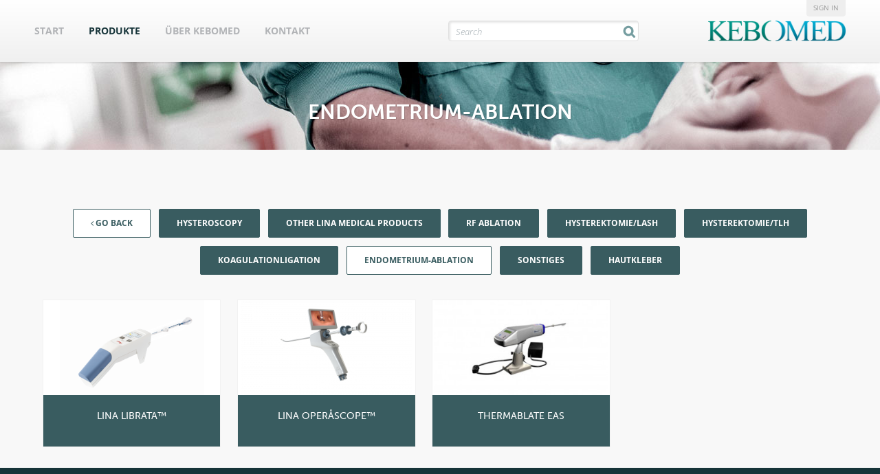

--- FILE ---
content_type: text/html; charset=ISO-8859-1
request_url: https://kebomed.ch/produkte/endometrium-ablation/
body_size: 2910
content:
	<!doctype html>
<html>
	<head>
		<title>Produkte - Kebomed</title>
		<link rel="icon" href="favicon.ico" type="image/x-icon">
		<meta name="viewport" content="width=device-width, initial-scale=1, user-scalable=no">
		<meta http-equiv="X-UA-Compatible" content="IE=edge"/>
		<link rel="stylesheet" href="/dcminc/css/flexcms-base-sa.css" type="text/css">
		<link rel="stylesheet" href="/dcminc/themes/widepanel/css/style.css" type="text/css">
		<script type="text/javascript" src="//use.typekit.net/sgw4rmw.js"></script>
		<script type="text/javascript">try{Typekit.load();}catch(e){}</script>

		<meta http-equiv="content-type" content="text/html; charset=iso-8859-1">
<meta name="title" content="Produkte - Kebomed">
<meta name="keywords" content="">
<meta name="description" content="">
<meta name="generator" content="FlexCMS">
<script  type="text/javascript" src="/dcminc/js/jquery/jquery-1.12.4.min.js"></script>
<script  type="text/javascript" src="/dcminc/plugins/flexslider/jquery.flexslider.js"></script>
<link rel="stylesheet" href="/dcminc/plugins/flexslider/flexslider.css" type="text/css" media="screen">
<script  type="text/javascript" src="/dcminc/js/jquery/jquery.cycle.299.js"></script>
<script  type="text/javascript" src="/dcminc/js/jquery/jquery.inview.js"></script>
<link rel="stylesheet" href="/dcminc/css/tools/animate-3.7.2.css" type="text/css" media="screen">
<link rel="stylesheet" href="/dcminc/js/jquery/fancybox2/source/jquery.fancybox.css" type="text/css" media="screen">
<script defer type="text/javascript" src="/dcminc/js/jquery/fancybox2/source/jquery.fancybox.js?v=2.1.4"></script>
<script defer type="text/javascript" src="/dcminc/js/jquery/bxslider4/jquery.bxslider.js"></script>
<link rel="stylesheet" href="/dcminc/js/jquery/bxslider4/jquery.bxslider.css" type="text/css" media="screen">
        <link href="/dcminc/css/bootstrap-5.2.3/css/bootstrap.min.css" rel="stylesheet" type="text/css">

		<link rel="stylesheet" href="https://maxcdn.bootstrapcdn.com/font-awesome/4.4.0/css/font-awesome.min.css">
        <link rel="stylesheet" href="/dcminc/flxSectionStyles-2025.css" type="text/css">
		<link rel="stylesheet" href="/inc/site.css?nc=2" type="text/css" media="screen">
		<link rel="stylesheet" href="/inc/dudal.css?nc=2" type="text/css" media="screen">

		<script type="text/javascript" src="/inc/jquery.panelmenu.js"></script>
		<script type="text/javascript" src="/inc/jRespond/js/jRespond.min.js"></script>
		<script language="javascript" type="text/javascript" src="/dcminc/flxSpecialEffects.js"></script>
		<script language="javascript" type="text/javascript" src="/dcminc/js/common.js"></script>
		<script language="javascript" type="text/javascript" src="/inc/common.js"></script>

		<link rel="stylesheet" href="/inc/jqverify.modal.css" type="text/css" media="screen">
		<!--<script type="text/javascript" src="/inc/jqverify.js"></script>-->

		
	</head>

<body id="page_97" class="countryCH">


	
	<div id="top">
		<div class="inner h-100">
            <!--<a href="javascript:void();" id="toggleSearch" class="d-lg-none"><i class="fa fa-search fa-fw"></i></a>-->
            <div class="row h-100">
            	<div class="col align-self-center" style="z-index: 3;">
                    <div id="topMenuContainer22" class="">
                        <!--<a href="#menu" id="menutrigger">&#9776; Menu</a>-->
                        <a href="#menu" id="menutrigger"><i class="fa fa-bars"></i></a>
                    </div>

                    

<ul id='menuline'>
<li id='mi_96' class='inactive '><a href="/" class="inactive">Start</a></li><li id='mi_97' class='active '><a href="/produkte/" class="active">Produkte</a></li><li id='mi_98' class='inactive '><a href="/uber_kebomed/" class="inactive">Über Kebomed</a></li><li id='mi_99' class='inactive last'><a href="/kontakt/" class="inactive">Kontakt</a></li></ul>


                </div>
                <div class="col-lg-3  align-self-center searchContainer">
		                    <script>
	$(document).ready(function() {

		$("#closeSearchResults").on("click", function () {
			$("#searchResults").hide();
			$("#closeSearchResults").hide();
			$("#searchtext").val("");
		});

		var timer = "";
		$("#searchtext").on("keyup", function () {

			timer = setTimeout(function () {

				var query = $("#searchtext").val();
				if (timer) clearTimeout(timer);

				if (query.length<3) {

					$("#searchResults").hide();
					$("#closeSearchResults").hide();

				} else if (query.length>2){

					$.post("./?searchAction=search&query="+query, function(data) {
                        $("#searchResults").html(data);
                        $("#searchResults").slideDown();
                        $("#closeSearchResults").slideDown();
					});
				}

			}, 300);


		});

		$(document).on('keyup',function(evt) {
			if (evt.keyCode == 27) {
				$("#searchtext").val("");
				$("#searchResults").html("");
				$("#searchResults").hide();
				$("#closeSearchResults").hide();
			}
		});

	});
</script>


<div id="productSearch">
	<div id="searchInput">
		<input type="text" id="searchtext" placeholder="Search">
	</div>
	<div id="closeSearchResults"></div>
	<div id="searchResults"></div>
</div>
		                    
                </div>
            	<div class="col-3 align-self-center">
                    <a id="logo" class="float-end" href="/"><img src="/img/kebomed-logo.png" title="Kebomed"></a>
                </div>
            </div>






			<a href='/support' class='signinBtn'>Sign in</a>		</div>
	</div>



	
	<div id="pagecontainer">

		<div id="mainarea">

			<div id="canvas">
				<div class="LayoutFull">
<section id='flxSection_191' class='flxSection flxSectionProducts  ' style=''  data-parallaxSpeed='0,5' ><div class='flxSectionInner'  style=''><div id="gid391" class="gridFull flxGrid ">
	<div class="elementNormal1 flxElement " id="flxElm_493" >

	
		        <div class="elementNormal1Content flxElementContent">

							

		<div style='margin: 0'>        <div id="PageHeader">
            <div id="PageTitle"><i class='fa fa-angle-left'></i>
                <h1>Endometrium-Ablation</h1></div>
        </div>

        <div class="flxSection">
            <div class="flxSectionInner">
				<div class='productList'><div class='categoriesGroup'><a href='../all/' class='categoryLink active'><i class='fa fa-angle-left'></i> Go back</a><a href='../hysteroscopy/' class='categoryLink '>Hysteroscopy</a><a href='../other-lina-medical-products/' class='categoryLink '>Other LiNA Medical products</a><a href='../rf-ablation/' class='categoryLink '>RF Ablation</a><a href='../hysterektomie-lash/' class='categoryLink '>Hysterektomie/LASH</a><a href='../hysterektomie-tlh/' class='categoryLink '>Hysterektomie/TLH</a><a href='../koagulationligation/' class='categoryLink '>KoagulationLigation</a><a href='../endometrium-ablation/' class='categoryLink active'>Endometrium-Ablation</a><a href='../sonstiges/' class='categoryLink '>Sonstiges</a><a href='../hautkleber/' class='categoryLink '>Hautkleber</a><div style='clear: both;'></div></div><div class='productitem'><div class='imageContainer'><a href='/produkte/lina-librata-1124/'><img src='/img/uploads/imgcache/2767_300_500_sharpen.png' /></a></div><div class='info'><div class='table'><div class='cell'><h3>LINA LIBRATA™</h3></div></div></div></div><div class='productitem'><div class='imageContainer'><a href='/produkte/lina-operaascope-1176/'><img src='/img/uploads/imgcache/3262_300_500_sharpen.png' /></a></div><div class='info'><div class='table'><div class='cell'><h3>LINA OPERÅSCOPE™</h3></div></div></div></div><div class='productitem'><div class='imageContainer'><a href='/produkte/thermablate-eas1123/'><img src='/img/uploads/imgcache/233_300_500_sharpen.jpg' /></a></div><div class='info'><div class='table'><div class='cell'><h3>THERMABLATE EAS</h3></div></div></div></div></div>            </div>
        </div>
		</div>
		    </div>
    </div>


</div>

</div></section>
</div><!--


		--></td>
</tr>
</table>
</div>
</div>


<div id="footer">
	<div id="footerInner">

		
		<img src="/img/kebomed-symbol-small.png">

		<p>
			<b>EUROPEAN OFFICES</b>
			<a href="https://www.kebomed.com/">International</a>
			<a href="https://www.kebomed.dk/">Denmark</a>
			<a href="https://www.kebomed.se/">Sweden</a>
			<a href="https://www.kebomed.no/">Norway</a>
			<a href="https://www.kebomed.fi/">Finland</a>
			<a href="https://www.kebomed.fr/">France</a>
			<!--<a href="http://www.kebomed.be/">Belgium</a>-->
			<a href="https://kebomed.co.uk/">United Kingdom</a>
			<a href="https://kebomed.nl/">The Netherlands</a>
			<a href="https://www.kebomed.ch/">Switzerland</a>
			<a href="https://www.kebomed.at/">Austria</a>
			<a href="https://www.kebomed.de/">Germany</a>
		</p>

		<div id="bottombar">
			<p>&copy; 2014 - All Rights Reserved KEBOMED Europe AG</p>		</div>

		<div id="creditcontainer">
			<a href="https://www.dudal.com/" title="Webdesign og CMS af Dudal Webdesign">Dudal Webdesign</a>
		</div>

	</div>
</div>

	<script type="text/javascript">

		var _gaq = _gaq || [];
		_gaq.push(['_setAccount', 'UA-23247300-1']);
		_gaq.push(['_trackPageview']);

		(function() {
			var ga = document.createElement('script'); ga.type = 'text/javascript'; ga.async = true;
			ga.src = ('https:' == document.location.protocol ? 'https://ssl' : 'http://www') + '.google-analytics.com/ga.js';
			var s = document.getElementsByTagName('script')[0]; s.parentNode.insertBefore(ga, s);
		})();

	</script>
	
</body>
</html>

--- FILE ---
content_type: text/css
request_url: https://kebomed.ch/dcminc/css/flexcms-base-sa.css
body_size: 6995
content:
@import "flexcms-reset.css";
body {
  font-family: helvetica neue, helvetica, arial, sans-serif;
}
* {
  -webkit-box-sizing: border-box;
  /* Safari/Chrome, other WebKit */
  -moz-box-sizing: border-box;
  /* Firefox, other Gecko */
  box-sizing: border-box;
  /* Opera/IE 8+ */
}
.clearfix {
  zoom: 1;
}
.clearfix:before {
  content: '';
  display: block;
}
.clearfix:after {
  content: '';
  display: table;
  clear: both;
}
/*******
MISC
*********/
hr,
.hline {
  margin: 30px 0;
  border-top: 1px solid #e9e9e9;
  overflow: hidden;
  height: 1px;
}
img {
  border: none;
  text-align: center;
}
#flxInfobanner {
  position: relative;
  padding: 2em;
  text-align: center;
}
/*******
ELEMENTS
*********/
.flxGrid {
  margin-bottom: 2rem;
}
.flxGrid:last-child {
  margin-bottom: 0;
}
@media (max-width: 767px) {
  .flxGrid > [class^='col-'] {
    margin-bottom: 2rem;
  }
  .flxGrid > [class^='col-']:last-child {
    margin-bottom: 0;
  }
}
.flxGridEqualHeight .flxElement {
  height: 100%;
}
@media (max-width: 767px) {
  .flxGridEqualHeight .flxElement {
    height: auto;
  }
}
.faContainer {
  padding-left: 1.5em;
  position: relative;
}
.faContainer .fal {
  position: absolute;
  top: 0.1em;
  left: 0;
}
.flxTableBasic td {
  padding: 0.2em 0.4em;
}
.flxTableBasic td:first-child {
  padding-left: 0;
}
@media (max-width: 767px) {
  .flxTableBasic td {
    display: block;
    padding: 0.2em 0;
  }
}
.flxElement {
  position: relative;
}
.flxElement::after {
  content: "";
  clear: both;
  display: table;
}
.flxElement ul {
  /*list-style: disc !important;
		padding-left: 2.5em !important;*/
  margin: 1em 0;
}
.flxElement ol {
  list-style: decimal;
  padding-left: 2.5em;
  margin: 2em 0;
}
.flxElement ol:first-child {
  margin-top: 0;
}
.flxElement ol li {
  margin-bottom: 0.4em;
}
.flxElement ul:first-child,
.flxElement ol:first-child {
  margin-top: 0;
}
.flxElement ul:last-child,
.flxElement ol:last-child {
  margin-bottom: 0;
}
.flxElement.flxElementWidthNarrow,
.flxElement.flxElementWidthMedium,
.flxElement.flxElementWidthWide {
  margin-left: auto;
  margin-right: auto;
}
.flxElement.flxElementWidthNarrow {
  width: 50%;
}
.flxElement.flxElementWidthMedium {
  width: 75%;
}
.flxElement.flxElementWidthWide {
  width: 85%;
}
@media screen and (max-width: 480px) {
  .flxElement.flxElementWidthNarrow {
    width: 80%;
  }
  .flxElement.flxElementWidthMedium {
    width: 95%;
  }
  .flxElement.flxElementWidthWide {
    width: 100%;
  }
}
.flxElement .elementImage img {
  max-width: 100%;
}
.flxElement .elementIconContainer {
  z-index: 1000;
  /*position: absolute;
		left: 50%;
		top: 0;
		transform: translate(-50%, -100%);

		width: 40px;
		height: 40px;
		background-color: #fff;
		border-radius: 100px;
		box-shadow:         0px 0px 3px rgba(0, 0, 0, 0.2);
		color: #999;
		text-align: center;

		transition: all 100ms ease-in-out;
		z-index: 10000;

		.fal,
		.fa {
			position: absolute;
			left: 50%;
			transform: translateX(-50%);
			line-height: 40px;
			font-size: 24px;
		}*/
}
@media (max-width: 800px) {
  .responsiveTableContainer {
    width: 100%;
    max-width: 400px;
    max-width: 100%;
    /*overflow-y: auto;
		_overflow: auto;*/
    /*margin: 0 0 1em;*/
    overflow-y: scroll;
  }
  .responsiveTableContainer table {
    width: 100%;
    max-width: 100%;
  }
  .responsiveTableContainer table td {
    white-space: nowrap;
  }
}
table.listtable th.stickyLeft,
table.listtable td.stickyLeft {
  position: -webkit-sticky;
  /* for Safari */
  position: sticky;
  left: 0;
  z-index: 200;
}
table.listtable th.stickyRight,
table.listtable td.stickyRight {
  position: -webkit-sticky;
  /* for Safari */
  position: sticky;
  right: 0;
}
.flxElement h1:first-child,
.flxElement h2:first-child,
.flxElement h3:first-child,
.flxElement h4:first-child,
.flxElement h5:first-child {
  margin-top: 0;
}
.flxElement h1:last-child,
.flxElement h2:last-child,
.flxElement h3:last-child,
.flxElement h4:last-child,
.flxElement h5:last-child {
  margin-bottom: 0;
}
.flxElement p:first-child {
  margin-top: 0;
}
@media (min-width: 767px) {
  .flxElement:last-child {
    margin-bottom: 0;
  }
}
.flxElement blockquote {
  background: #f0f0f0;
  padding: 20px;
}
.flxElementAlignCenter {
  text-align: center !important;
  margin-left: auto;
  margin-right: auto;
}
.flxElementAlignRight {
  text-align: right;
}
.elementNormal1,
.elementNormal2,
.elementNormal3,
.elementBox1,
.elementBox2,
.elementBox3 {
  margin-bottom: 2em;
}
.elementNormal1:last-child,
.elementNormal2:last-child,
.elementNormal3:last-child,
.elementBox1:last-child,
.elementBox2:last-child,
.elementBox3:last-child {
  margin-bottom: 0;
}
.elementNormal1 h2,
.elementNormal2 h2,
.elementNormal3 h2,
.elementBox1 h2,
.elementBox2 h2,
.elementBox3 h2 {
  font-size: 1.3em;
  margin-bottom: 0.5em;
}
.elementNormal1 h2 span,
.elementNormal2 h2 span,
.elementNormal3 h2 span,
.elementBox1 h2 span,
.elementBox2 h2 span,
.elementBox3 h2 span {
  /*font-weight: 200;*/
}
.elementNormal1 p:last-child,
.elementNormal2 p:last-child,
.elementNormal3 p:last-child,
.elementBox1 p:last-child,
.elementBox2 p:last-child,
.elementBox3 p:last-child {
  margin-bottom: 0;
}
.elementNormal1Content,
.elementNormal2Content,
.elementNormal3Content,
.elementBox1Content,
.elementBox2Content,
.elementBox3Content {
  line-height: 1.2em;
}
.elementBox1,
.elementBox2,
.elementBox3 {
  background: #f0f0f0;
  padding: 1.5em;
}
.ImgFloatLeft {
  float: left;
  margin: 0 10px 10px 0;
}
.ImgFloatRight {
  float: right;
  margin: 0 0 10px 10px;
}
.ImgCenter {
  text-align: center;
}
.ImgCenter img {
  margin: auto;
}
/*
KNAPPER
*/
.elementNormal1Link a,
.elementNormal2Link a,
.elementNormal3Link a,
.elementBox1Link a,
.elementBox2Link a,
.elementBox3Link a,
.flxLinkButtonInline,
#submitknap,
.flxLinkButton {
  display: block;
  background: #999;
  color: #fff;
  padding: 10px 20px;
  line-height: 1em;
  text-align: center;
  cursor: pointer;
  border: none;
  -webkit-transition: all 100ms ease-in-out;
  -moz-transition: all 100ms ease-in-out;
  -o-transition: all 100ms ease-in-out;
  transition: all 100ms ease-in-out;
}
.elementNormal1Link a:hover,
.elementNormal2Link a:hover,
.elementNormal3Link a:hover,
.elementBox1Link a:hover,
.elementBox2Link a:hover,
.elementBox3Link a:hover,
.flxLinkButtonInline:hover,
#submitknap:hover,
.flxLinkButton:hover {
  background: #444;
  color: #fff;
}
.flxLinkButtonInline {
  display: inline-block;
}
.flxLight {
  color: #737373;
}
.LayoutCol {
  width: 100%;
}
.LayoutCol .LayoutCol1 {
  vertical-align: top;
  width: 66%;
}
.LayoutCol .LayoutCol2 {
  vertical-align: top;
  width: 33%;
}
/* EDITOR CLASSES */
/* ekstra styles i editor: */
ul.arrowlist li {
  list-style: none;
  margin-bottom: 0.5em;
}
ul.arrowlist li:before {
  font-family: "Font Awesome 5 Pro", 'FontAwesome';
  content: '\f061';
  float: left;
  margin-left: -1.5em;
  color: #999;
}
/*ul.arrowlist li {
	list-style-image: url(/dcminc/img/arrows/arrow_solid_gray50_9px_right.gif);

}*/
ul.checklist li {
  list-style: none;
  margin-bottom: 0.5em;
}
ul.checklist li:before {
  font-family: "Font Awesome 5 Pro", 'FontAwesome';
  content: '\f00c';
  float: left;
  margin-left: -1.5em;
  color: #999;
}
ul.extraspace li {
  margin-bottom: 0.5em;
}
.featuredBox {
  background: #f0f0f0;
  padding: 10px;
  margin-bottom: 20px;
}
.featuredBoxLeft {
  background: #f0f0f0;
  padding: 10px;
  float: left;
  margin: 0 20px 20px 0;
}
.featuredBoxRight {
  background: #f0f0f0;
  padding: 10px;
  float: right;
  margin: 0 0 20px 20px;
}
.featuredText {
  color: maroon;
  font-weight: bold;
}
.flxLight {
  color: #777;
}
.flxTextSmaller {
  font-size: 80%;
}
.flxTextLarger {
  font-size: 130%;
  line-height: 140%;
}
.flxText150 {
  font-size: 150%;
  line-height: 1.2em;
}
.flxText175 {
  font-size: 175%;
  line-height: 1.2em;
}
.flxText200 {
  font-size: 200%;
  line-height: 1.2em;
}
.flxText250 {
  font-size: 250%;
  line-height: 1.2em;
}
.flxText300 {
  font-size: 300%;
  line-height: 1.1em !important;
}
.flxText400 {
  font-size: 400%;
  line-height: 1.1em !important;
}
.flxText500 {
  font-size: 500%;
  line-height: 1.1em !important;
}
@media screen and (max-width: 768px) {
  .flxText150 {
    font-size: 115%;
    line-height: 1.2em;
  }
  .flxText175 {
    font-size: 130%;
    line-height: 1.2em;
  }
  .flxText200 {
    font-size: 145%;
    line-height: 1.2em;
  }
  .flxText250 {
    font-size: 160%;
    line-height: 1.2em;
  }
  .flxText300 {
    font-size: 175%;
    line-height: 1.1em !important;
  }
  .flxText400 {
    font-size: 200%;
    line-height: 1.1em !important;
  }
  .flxText500 {
    font-size: 250%;
    line-height: 1.1em !important;
  }
}
.flxHr {
  margin: 30px 0;
  display: block;
  height: auto;
  margin-left: auto;
  margin-right: auto;
  text-align: center;
  border: none;
  overflow: hidden;
  /*STD.*/
  /*.line {
		width: 45%;
		border-bottom: 1px solid #e9e9e9;
	}

	&.w80 .line {width: 40%;}
	&.w50 .line {width: 25%;}
	&.w30 .line {width: 15%;}*/
}
.flxHr .flxHrIcon {
  display: inline-block;
  position: relative;
}
.flxHr .line-before {
  display: block;
  position: absolute;
  top: 50%;
  border-bottom: solid 1px #e8e8e8;
  right: 100%;
  width: 9999px;
  margin-top: -0.5px;
}
.flxHr .line-after {
  display: block;
  position: absolute;
  top: 50%;
  border-bottom: solid 1px #e8e8e8;
  left: 100%;
  width: 9999px;
  margin-top: -0.5px;
}
.flxHr span.iconContainer {
  display: inline-block;
  padding: 3px 20px;
  font-size: 1.231em;
  color: #999;
  opacity: 0.8;
  -webkit-transition: opacity 200ms ease-in-out;
  -moz-transition: opacity 200ms ease-in-out;
  -o-transition: opacity 200ms ease-in-out;
  transition: opacity 200ms ease-in-out;
}
.flxHr:hover span.iconContainer {
  opacity: 1;
}
.flxHr .hline {
  margin: 0 !important;
}
.flxHr.hrIconSizeLarger span.iconContainer {
  font-size: 2em;
}
.flxHr.hrIconSizeLarge span.iconContainer {
  font-size: 1.6em;
}
.flxHr.hrIconSizeSmall span.iconContainer {
  font-size: 1em;
}
.flxHr.hrIconSizeSmaller span.iconContainer {
  font-size: 0.8em;
}
.flxHr.flxHrMarginMost {
  margin: 75px auto;
}
.flxHr.flxHrMarginMore {
  margin: 50px auto;
}
.flxHr.flxHrMarginLess {
  margin: 20px auto;
}
.flxHr.flxHrMarginLeast {
  margin: 10px auto;
}
.flxHr.flxHrMarginNone {
  margin: 0px auto;
}
a.featured {
  background: #999;
  color: #fff;
  padding: 3px 10px;
  display: inline-block;
}
a.flxLinkButton {
  display: block;
  background: #999;
  color: #fff;
  font-weight: bold;
  text-align: center;
  padding: 5px 10px;
  margin-bottom: 1em;
}
a.flxLinkButtonInline {
  display: inline-block;
  background: #999;
  color: #fff;
  font-weight: bold;
  text-align: center;
  padding: 5px 10px;
}
a.flxLinkButton:hover {
  background: #aaa;
}
.leftFloatBox {
  float: left;
  width: 220px;
  background: #f0f0f0;
  padding: 10px;
  margin-right: 20px;
}
.rightFloatBox {
  float: right;
  width: 220px;
  background: #f0f0f0;
  padding: 10px;
  margin-left: 20px;
}
.flxObjectShadow {
  -moz-box-shadow: 0px 0px 10px #888;
  -webkit-box-shadow: 0px 0px 10px #aaa;
  box-shadow: 0px 0px 5px #aaa;
}
.flxTableGrid {
  border-collapse: collapse;
  border: 1px solid #bbb;
}
.flxTableGrid th {
  text-align: left;
  border: 1px solid #777;
  padding: 2px 6px;
  background: #666;
  color: #fff;
}
.flxTableGrid td {
  border: 1px solid #bbb;
  padding: 2px 6px;
}
.gridFull {
  padding: 0 15px;
  /*&:after {
		content: "";
		clear: both;
		display: table;
	}*/
}
.gridSplitMid {
  width: 100%;
  zoom: 1;
}
.gridSplitMid:before {
  content: '';
  display: block;
}
.gridSplitMid:after {
  content: '';
  display: table;
  clear: both;
}
.gridSplitMid:before {
  content: '';
  display: block;
}
.gridSplitMid:after {
  content: '';
  display: table;
  clear: both;
}
.gridSplitMid .gridSplitMidLeft {
  width: 50%;
  padding: 0 15px;
  float: left;
}
.gridSplitMid .gridSplitMidRight {
  width: 50%;
  padding: 0 15px;
  float: right;
}
.gridSplitRight {
  width: 100%;
  zoom: 1;
}
.gridSplitRight:before {
  content: '';
  display: block;
}
.gridSplitRight:after {
  content: '';
  display: table;
  clear: both;
}
.gridSplitRight:before {
  content: '';
  display: block;
}
.gridSplitRight:after {
  content: '';
  display: table;
  clear: both;
}
.gridSplitRight .gridSplitRightLeft {
  width: 66.6666%;
  padding: 0 15px;
  float: left;
}
.gridSplitRight .gridSplitRightRight {
  width: 33.3333%;
  padding: 0 15px;
  float: left;
}
.gridSplitLeft {
  width: 100%;
  zoom: 1;
}
.gridSplitLeft:before {
  content: '';
  display: block;
}
.gridSplitLeft:after {
  content: '';
  display: table;
  clear: both;
}
.gridSplitLeft:before {
  content: '';
  display: block;
}
.gridSplitLeft:after {
  content: '';
  display: table;
  clear: both;
}
.gridSplitLeft .gridSplitLeftLeft {
  width: 33.3333%;
  padding: 0 15px;
  float: left;
}
.gridSplitLeft .gridSplitLeftRight {
  width: 66.6666%;
  padding: 0 15px;
  float: left;
}
.gridSplit3 {
  width: 100%;
  border-collapse: collapse;
}
.gridSplit3 .gridSplit3p1 {
  width: 33.33%;
  padding: 0 15px;
}
.gridSplit3 .gridSplit3p2 {
  width: 33.33%;
  padding: 0 15px;
}
.gridSplit3 .gridSplit3p3 {
  width: 33.33%;
  padding: 0 15px;
}
.gridSplit4 {
  width: 100%;
}
.gridSplit4 .grid4_1 {
  width: 25%;
  padding: 0 15px;
}
.gridSplit4 .grid4_2 {
  width: 25%;
  padding: 0 15px;
}
.gridSplit4 .grid4_3 {
  width: 25%;
  padding: 0 15px;
}
.gridSplit4 .grid4_4 {
  width: 25%;
  padding: 0 15px;
}
#PageHeader {
  margin: 0 15px 1em 15px;
}
#PageHeader #PageTitle h1 {
  margin: 0;
}
.breadcrumb {
  zoom: 1;
}
.breadcrumb:before {
  content: '';
  display: block;
}
.breadcrumb:after {
  content: '';
  display: table;
  clear: both;
}
.breadcrumb:before {
  content: '';
  display: block;
}
.breadcrumb:after {
  content: '';
  display: table;
  clear: both;
}
.breadcrumb .breadcrumbitem,
.breadcrumb .breadcrumbitemlast {
  float: left;
  display: inline-block;
  margin-right: 1em;
}
.breadcrumb .breadcrumbitemlast {
  margin: 0;
}
.ListSimple .Even,
.ListSimple .Odd {
  margin-bottom: 0.5em;
}
.UdtraekItemBox {
  margin-bottom: 1em;
}
.videoWrapper {
  position: relative;
  padding-bottom: 56.25%;
  /* 16:9 */
  padding-top: 25px;
  height: 0;
}
.videoWrapper iframe {
  position: absolute;
  top: 0;
  left: 0;
  width: 100%;
  height: 100%;
}
.pull-right {
  float: right;
  margin: 0 0 1em 1em;
}
.break {
  clear: both;
}
.hidden {
  display: none;
}
/*
	BLOG:
*/
.Blog .List .Item {
  margin-bottom: 1.5em;
  padding-bottom: 1.5em;
  border-bottom: 1px solid #e9e9e9;
}
.Blog .List .Item .Header {
  margin-bottom: 10px;
}
.Blog .List .Item .Header .Title {
  font-size: 1.4em;
}
.Blog .List .Item .Header .Date {
  font-size: 0.8em;
  margin-bottom: 10px;
}
.Blog .List .Item .Body {
  line-height: 1.3em;
}
.Blog .List .Item .Body .Image {
  float: right;
  margin: 0 0 1em 1em;
}
.Blog .List .Item .Body p {
  margin-top: 1em;
  margin-bottom: 1em;
}
.Blog .paging {
  zoom: 1;
}
.Blog .paging:before {
  content: '';
  display: block;
}
.Blog .paging:after {
  content: '';
  display: table;
  clear: both;
}
.Blog .paging:before {
  content: '';
  display: block;
}
.Blog .paging:after {
  content: '';
  display: table;
  clear: both;
}
.Blog .paging li {
  float: left;
  display: inline-block;
  padding: 5px;
  margin-right: 5px;
}
.Blog .paging li.currentPage {
  font-weight: bold;
}
.Blog .paging .pageSelect {
  float: right;
}
.BlogEntry a.backlink {
  display: inline-block;
  margin-bottom: 10px;
  float: right;
}
.BlogEntry .Header {
  margin-bottom: 10px;
}
.BlogEntry .Header .Title {
  font-size: 1.4em;
}
.BlogEntry .Header .Date {
  font-size: 0.8em;
  margin-bottom: 10px;
}
.BlogEntry .Body {
  line-height: 1.3em;
}
.BlogEntry .Body p {
  margin-top: 1em;
  margin-bottom: 1em;
}
.BlogEntry .Comments .CommentsHeader {
  margin-bottom: 1em;
  font-size: 1.4em;
}
.BlogEntry .Comments .Comment {
  margin-bottom: 1em;
  padding: 1em;
  line-height: 1.4em;
  background: #e9e9e9;
}
.BlogEntry .Comments .Comment .Date {
  font-size: 0.8em;
  margin-bottom: 0.5em;
}
#flxPageLoadMessage {
  position: absolute;
  top: 0;
  left: 50%;
  width: 400px;
  margin: auto;
  margin-left: -200px;
  background: #999;
  display: none;
  z-index: 100000;
}
#flxPageLoadMessage.error {
  background: #800000;
}
#flxPageLoadMessage .inner {
  padding: 20px 20px 20px 50px;
  background-position: 20px 20px;
  background-repeat: no-repeat;
}
#flxPageLoadMessage .inner.error {
  background-image: url(/dcminc/img/icons/silk/error.png);
}
#flxPageLoadMessage .inner.info {
  background-image: url(/dcminc/img/icons/silk/information.png);
}
#flxPageLoadMessage .inner .title {
  font-weight: bold;
  font-size: 15px;
  color: #fff;
}
/* BOOTSTRAP */
button {
  overflow: visible;
  margin: 0;
}
.btn {
  display: inline-block;
  padding: 6px 12px;
  margin-bottom: 0;
  font-size: 14px;
  font-weight: normal;
  line-height: 1.42857143;
  text-align: center;
  white-space: nowrap;
  vertical-align: middle;
  cursor: pointer;
  -webkit-user-select: none;
  -moz-user-select: none;
  -ms-user-select: none;
  -o-user-select: none;
  user-select: none;
  background-image: none;
  border: 1px solid transparent;
  border-radius: 4px;
}
.btn:focus {
  outline: thin dotted;
  outline: 5px auto -webkit-focus-ring-color;
  outline-offset: -2px;
}
.btn:hover,
.btn:focus {
  color: #333;
  text-decoration: none;
}
.btn:active,
.btn.active {
  background-image: none;
  outline: 0;
  -webkit-box-shadow: inset 0 3px 5px rgba(0, 0, 0, 0.125);
  box-shadow: inset 0 3px 5px rgba(0, 0, 0, 0.125);
}
.btn.disabled,
.btn[disabled],
fieldset[disabled] .btn {
  pointer-events: none;
  cursor: not-allowed;
  filter: alpha(opacity=65);
  -webkit-box-shadow: none;
  box-shadow: none;
  opacity: 0.65;
}
.btn-default {
  color: #333;
  background-color: #fff;
  border-color: #ccc;
}
.btn-default:hover,
.btn-default:focus,
.btn-default:active,
.btn-default.active,
.open .dropdown-toggle.btn-default {
  color: #333;
  background-color: #ebebeb;
  border-color: #adadad;
}
.btn-default:active,
.btn-default.active,
.open .dropdown-toggle.btn-default {
  background-image: none;
}
.btn-default.disabled,
.btn-default[disabled],
fieldset[disabled] .btn-default,
.btn-default.disabled:hover,
.btn-default[disabled]:hover,
fieldset[disabled] .btn-default:hover,
.btn-default.disabled:focus,
.btn-default[disabled]:focus,
fieldset[disabled] .btn-default:focus,
.btn-default.disabled:active,
.btn-default[disabled]:active,
fieldset[disabled] .btn-default:active,
.btn-default.disabled.active,
.btn-default[disabled].active,
fieldset[disabled] .btn-default.active {
  background-color: #fff;
  border-color: #ccc;
}
.btn-default .badge {
  color: #fff;
  background-color: #333;
}
.btn-primary {
  color: #fff;
  background-color: #428bca;
  border-color: #357ebd;
}
.btn-primary:hover,
.btn-primary:focus,
.btn-primary:active,
.btn-primary.active,
.open .dropdown-toggle.btn-primary {
  color: #fff;
  background-color: #3276b1;
  border-color: #285e8e;
}
.btn-primary:active,
.btn-primary.active,
.open .dropdown-toggle.btn-primary {
  background-image: none;
}
.btn-primary.disabled,
.btn-primary[disabled],
fieldset[disabled] .btn-primary,
.btn-primary.disabled:hover,
.btn-primary[disabled]:hover,
fieldset[disabled] .btn-primary:hover,
.btn-primary.disabled:focus,
.btn-primary[disabled]:focus,
fieldset[disabled] .btn-primary:focus,
.btn-primary.disabled:active,
.btn-primary[disabled]:active,
fieldset[disabled] .btn-primary:active,
.btn-primary.disabled.active,
.btn-primary[disabled].active,
fieldset[disabled] .btn-primary.active {
  background-color: #428bca;
  border-color: #357ebd;
}
.btn-primary .badge {
  color: #428bca;
  background-color: #fff;
}
.btn-success {
  color: #fff;
  background-color: #5cb85c;
  border-color: #4cae4c;
}
.btn-success:hover,
.btn-success:focus,
.btn-success:active,
.btn-success.active,
.open .dropdown-toggle.btn-success {
  color: #fff;
  background-color: #47a447;
  border-color: #398439;
}
.btn-success:active,
.btn-success.active,
.open .dropdown-toggle.btn-success {
  background-image: none;
}
.btn-success.disabled,
.btn-success[disabled],
fieldset[disabled] .btn-success,
.btn-success.disabled:hover,
.btn-success[disabled]:hover,
fieldset[disabled] .btn-success:hover,
.btn-success.disabled:focus,
.btn-success[disabled]:focus,
fieldset[disabled] .btn-success:focus,
.btn-success.disabled:active,
.btn-success[disabled]:active,
fieldset[disabled] .btn-success:active,
.btn-success.disabled.active,
.btn-success[disabled].active,
fieldset[disabled] .btn-success.active {
  background-color: #5cb85c;
  border-color: #4cae4c;
}
.btn-success .badge {
  color: #5cb85c;
  background-color: #fff;
}
.center-block {
  display: block;
  margin-right: auto;
  margin-left: auto;
}
.pull-right {
  float: right !important;
}
.pull-left {
  float: left !important;
}
.formStyle2 .FormElement .FormElementTitle {
  margin: 5px 0;
}
.FormConfirmation {
  background-color: #e9e9e9;
  padding: 1em;
  border-radius: 5px;
  font-weight: bold;
}
#forgotPasswordContainer {
  margin: 10px 0;
  padding: 10px;
  border: 1px solid #e9e9e9;
  background: #f9f9f9;
}
.AuthLogintext {
  padding: 10px 0px;
  font-weight: bold;
}
.form-control {
  display: block;
  width: 100%;
  /*height: 34px;*/
  padding: 6px 12px;
  font-size: 14px;
  line-height: 1.42857143;
  color: #555;
  background-color: #fff;
  background-image: none;
  border: 1px solid #ccc;
  border-radius: 4px;
  -webkit-box-shadow: inset 0 1px 1px rgba(0, 0, 0, 0.075);
  box-shadow: inset 0 1px 1px rgba(0, 0, 0, 0.075);
  -webkit-transition: border-color ease-in-out 0.15s, box-shadow ease-in-out 0.15s;
  transition: border-color ease-in-out 0.15s, box-shadow ease-in-out 0.15s;
}
.form-control:focus {
  border-color: #66afe9;
  outline: 0;
  -webkit-box-shadow: inset 0 1px 1px rgba(0, 0, 0, 0.075), 0 0 8px rgba(102, 175, 233, 0.6);
  box-shadow: inset 0 1px 1px rgba(0, 0, 0, 0.075), 0 0 8px rgba(102, 175, 233, 0.6);
}
.container {
  padding-right: 15px;
  padding-left: 15px;
  margin-right: auto;
  margin-left: auto;
}
.visible-xs,
.visible-sm,
.visible-md,
.visible-lg {
  display: none !important;
}
.visible-xs-block,
.visible-xs-inline,
.visible-xs-inline-block,
.visible-sm-block,
.visible-sm-inline,
.visible-sm-inline-block,
.visible-md-block,
.visible-md-inline,
.visible-md-inline-block,
.visible-lg-block,
.visible-lg-inline,
.visible-lg-inline-block {
  display: none !important;
}
@media (max-width: 767px) {
  .visible-xs {
    display: block !important;
  }
  table.visible-xs {
    display: table;
  }
  tr.visible-xs {
    display: table-row !important;
  }
  th.visible-xs,
  td.visible-xs {
    display: table-cell !important;
  }
}
@media (max-width: 767px) {
  .visible-xs-block {
    display: block !important;
  }
}
@media (max-width: 767px) {
  .visible-xs-inline {
    display: inline !important;
  }
}
@media (max-width: 767px) {
  .visible-xs-inline-block {
    display: inline-block !important;
  }
}
@media (min-width: 768px) and (max-width: 991px) {
  .visible-sm {
    display: block !important;
  }
  table.visible-sm {
    display: table;
  }
  tr.visible-sm {
    display: table-row !important;
  }
  th.visible-sm,
  td.visible-sm {
    display: table-cell !important;
  }
}
@media (min-width: 768px) and (max-width: 991px) {
  .visible-sm-block {
    display: block !important;
  }
}
@media (min-width: 768px) and (max-width: 991px) {
  .visible-sm-inline {
    display: inline !important;
  }
}
@media (min-width: 768px) and (max-width: 991px) {
  .visible-sm-inline-block {
    display: inline-block !important;
  }
}
@media (min-width: 992px) and (max-width: 1199px) {
  .visible-md {
    display: block !important;
  }
  table.visible-md {
    display: table;
  }
  tr.visible-md {
    display: table-row !important;
  }
  th.visible-md,
  td.visible-md {
    display: table-cell !important;
  }
}
@media (min-width: 992px) and (max-width: 1199px) {
  .visible-md-block {
    display: block !important;
  }
}
@media (min-width: 992px) and (max-width: 1199px) {
  .visible-md-inline {
    display: inline !important;
  }
}
@media (min-width: 992px) and (max-width: 1199px) {
  .visible-md-inline-block {
    display: inline-block !important;
  }
}
@media (min-width: 1200px) {
  .visible-lg {
    display: block !important;
  }
  table.visible-lg {
    display: table;
  }
  tr.visible-lg {
    display: table-row !important;
  }
  th.visible-lg,
  td.visible-lg {
    display: table-cell !important;
  }
}
@media (min-width: 1200px) {
  .visible-lg-block {
    display: block !important;
  }
}
@media (min-width: 1200px) {
  .visible-lg-inline {
    display: inline !important;
  }
}
@media (min-width: 1200px) {
  .visible-lg-inline-block {
    display: inline-block !important;
  }
}
@media (max-width: 767px) {
  .hidden-xs {
    display: none !important;
  }
}
@media (min-width: 768px) and (max-width: 991px) {
  .hidden-sm {
    display: none !important;
  }
}
@media (min-width: 992px) and (max-width: 1199px) {
  .hidden-md {
    display: none !important;
  }
}
@media (min-width: 1200px) {
  .hidden-lg {
    display: none !important;
  }
}
.visible-print {
  display: none !important;
}
@media print {
  .visible-print {
    display: block !important;
  }
  table.visible-print {
    display: table;
  }
  tr.visible-print {
    display: table-row !important;
  }
  th.visible-print,
  td.visible-print {
    display: table-cell !important;
  }
}
.visible-print-block {
  display: none !important;
}
@media print {
  .visible-print-block {
    display: block !important;
  }
}
.visible-print-inline {
  display: none !important;
}
@media print {
  .visible-print-inline {
    display: inline !important;
  }
}
.visible-print-inline-block {
  display: none !important;
}
@media print {
  .visible-print-inline-block {
    display: inline-block !important;
  }
}
@media print {
  .hidden-print {
    display: none !important;
  }
}
@media (min-width: 768px) {
  .container {
    width: 750px;
  }
}
@media (min-width: 992px) {
  .container {
    width: 970px;
  }
}
@media (min-width: 1200px) {
  .container {
    width: 1170px;
  }
}
.container-fluid {
  padding-right: 15px;
  padding-left: 15px;
  margin-right: auto;
  margin-left: auto;
}
.row {
  margin-right: -15px;
  margin-left: -15px;
}
.row::after {
  content: "";
  clear: both;
  display: table;
}
.row.rowMarginBottom {
  /*margin-bottom: 30px;*/
}
.row.rowMarginBottom .col-xs-1,
.row.rowMarginBottom .col-sm-1,
.row.rowMarginBottom .col-md-1,
.row.rowMarginBottom .col-lg-1,
.row.rowMarginBottom .col-xs-2,
.row.rowMarginBottom .col-sm-2,
.row.rowMarginBottom .col-md-2,
.row.rowMarginBottom .col-lg-2,
.row.rowMarginBottom .col-xs-3,
.row.rowMarginBottom .col-sm-3,
.row.rowMarginBottom .col-md-3,
.row.rowMarginBottom .col-lg-3,
.row.rowMarginBottom .col-xs-4,
.row.rowMarginBottom .col-sm-4,
.row.rowMarginBottom .col-md-4,
.row.rowMarginBottom .col-lg-4,
.row.rowMarginBottom .col-xs-5,
.row.rowMarginBottom .col-sm-5,
.row.rowMarginBottom .col-md-5,
.row.rowMarginBottom .col-lg-5,
.row.rowMarginBottom .col-xs-6,
.row.rowMarginBottom .col-sm-6,
.row.rowMarginBottom .col-md-6,
.row.rowMarginBottom .col-lg-6,
.row.rowMarginBottom .col-xs-7,
.row.rowMarginBottom .col-sm-7,
.row.rowMarginBottom .col-md-7,
.row.rowMarginBottom .col-lg-7,
.row.rowMarginBottom .col-xs-8,
.row.rowMarginBottom .col-sm-8,
.row.rowMarginBottom .col-md-8,
.row.rowMarginBottom .col-lg-8,
.row.rowMarginBottom .col-xs-9,
.row.rowMarginBottom .col-sm-9,
.row.rowMarginBottom .col-md-9,
.row.rowMarginBottom .col-lg-9,
.row.rowMarginBottom .col-xs-10,
.row.rowMarginBottom .col-sm-10,
.row.rowMarginBottom .col-md-10,
.row.rowMarginBottom .col-lg-10,
.row.rowMarginBottom .col-xs-11,
.row.rowMarginBottom .col-sm-11,
.row.rowMarginBottom .col-md-11,
.row.rowMarginBottom .col-lg-11,
.row.rowMarginBottom .col-xs-12,
.row.rowMarginBottom .col-sm-12,
.row.rowMarginBottom .col-md-12,
.row.rowMarginBottom .col-lg-12 {
  margin-bottom: 30px;
}
.row.smallGutter {
  margin-left: -10px;
  margin-right: -10px;
}
.row.smallGutter > [class*='col'] {
  padding-right: 10px;
  padding-left: 10px;
}
.row.tinyGutter {
  margin-left: -5px;
  margin-right: -5px;
}
.row.tinyGutter > [class*='col'] {
  padding-right: 5px;
  padding-left: 5px;
}
.col-xs-1,
.col-sm-1,
.col-md-1,
.col-lg-1,
.col-xs-2,
.col-sm-2,
.col-md-2,
.col-lg-2,
.col-xs-3,
.col-sm-3,
.col-md-3,
.col-lg-3,
.col-xs-4,
.col-sm-4,
.col-md-4,
.col-lg-4,
.col-xs-5,
.col-sm-5,
.col-md-5,
.col-lg-5,
.col-xs-6,
.col-sm-6,
.col-md-6,
.col-lg-6,
.col-xs-7,
.col-sm-7,
.col-md-7,
.col-lg-7,
.col-xs-8,
.col-sm-8,
.col-md-8,
.col-lg-8,
.col-xs-9,
.col-sm-9,
.col-md-9,
.col-lg-9,
.col-xs-10,
.col-sm-10,
.col-md-10,
.col-lg-10,
.col-xs-11,
.col-sm-11,
.col-md-11,
.col-lg-11,
.col-xs-12,
.col-sm-12,
.col-md-12,
.col-lg-12 {
  position: relative;
  min-height: 1px;
  padding-right: 15px;
  padding-left: 15px;
}
.col-xs-1,
.col-xs-2,
.col-xs-3,
.col-xs-4,
.col-xs-5,
.col-xs-6,
.col-xs-7,
.col-xs-8,
.col-xs-9,
.col-xs-10,
.col-xs-11,
.col-xs-12 {
  float: left;
}
.col-xs-12 {
  width: 100%;
}
.col-xs-11 {
  width: 91.66666667%;
}
.col-xs-10 {
  width: 83.33333333%;
}
.col-xs-9 {
  width: 75%;
}
.col-xs-8 {
  width: 66.66666667%;
}
.col-xs-7 {
  width: 58.33333333%;
}
.col-xs-6 {
  width: 50%;
}
.col-xs-5 {
  width: 41.66666667%;
}
.col-xs-4 {
  width: 33.33333333%;
}
.col-xs-3 {
  width: 25%;
}
.col-xs-2 {
  width: 16.66666667%;
}
.col-xs-1 {
  width: 8.33333333%;
}
.col-xs-pull-12 {
  right: 100%;
}
.col-xs-pull-11 {
  right: 91.66666667%;
}
.col-xs-pull-10 {
  right: 83.33333333%;
}
.col-xs-pull-9 {
  right: 75%;
}
.col-xs-pull-8 {
  right: 66.66666667%;
}
.col-xs-pull-7 {
  right: 58.33333333%;
}
.col-xs-pull-6 {
  right: 50%;
}
.col-xs-pull-5 {
  right: 41.66666667%;
}
.col-xs-pull-4 {
  right: 33.33333333%;
}
.col-xs-pull-3 {
  right: 25%;
}
.col-xs-pull-2 {
  right: 16.66666667%;
}
.col-xs-pull-1 {
  right: 8.33333333%;
}
.col-xs-pull-0 {
  right: 0;
}
.col-xs-push-12 {
  left: 100%;
}
.col-xs-push-11 {
  left: 91.66666667%;
}
.col-xs-push-10 {
  left: 83.33333333%;
}
.col-xs-push-9 {
  left: 75%;
}
.col-xs-push-8 {
  left: 66.66666667%;
}
.col-xs-push-7 {
  left: 58.33333333%;
}
.col-xs-push-6 {
  left: 50%;
}
.col-xs-push-5 {
  left: 41.66666667%;
}
.col-xs-push-4 {
  left: 33.33333333%;
}
.col-xs-push-3 {
  left: 25%;
}
.col-xs-push-2 {
  left: 16.66666667%;
}
.col-xs-push-1 {
  left: 8.33333333%;
}
.col-xs-push-0 {
  left: 0;
}
.col-xs-offset-12 {
  margin-left: 100%;
}
.col-xs-offset-11 {
  margin-left: 91.66666667%;
}
.col-xs-offset-10 {
  margin-left: 83.33333333%;
}
.col-xs-offset-9 {
  margin-left: 75%;
}
.col-xs-offset-8 {
  margin-left: 66.66666667%;
}
.col-xs-offset-7 {
  margin-left: 58.33333333%;
}
.col-xs-offset-6 {
  margin-left: 50%;
}
.col-xs-offset-5 {
  margin-left: 41.66666667%;
}
.col-xs-offset-4 {
  margin-left: 33.33333333%;
}
.col-xs-offset-3 {
  margin-left: 25%;
}
.col-xs-offset-2 {
  margin-left: 16.66666667%;
}
.col-xs-offset-1 {
  margin-left: 8.33333333%;
}
.col-xs-offset-0 {
  margin-left: 0;
}
@media (min-width: 768px) {
  .col-sm-1,
  .col-sm-2,
  .col-sm-3,
  .col-sm-4,
  .col-sm-5,
  .col-sm-6,
  .col-sm-7,
  .col-sm-8,
  .col-sm-9,
  .col-sm-10,
  .col-sm-11,
  .col-sm-12 {
    float: left;
  }
  .col-sm-12 {
    width: 100%;
  }
  .col-sm-11 {
    width: 91.66666667%;
  }
  .col-sm-10 {
    width: 83.33333333%;
  }
  .col-sm-9 {
    width: 75%;
  }
  .col-sm-8 {
    width: 66.66666667%;
  }
  .col-sm-7 {
    width: 58.33333333%;
  }
  .col-sm-6 {
    width: 50%;
  }
  .col-sm-5 {
    width: 41.66666667%;
  }
  .col-sm-4 {
    width: 33.33333333%;
  }
  .col-sm-3 {
    width: 25%;
  }
  .col-sm-2 {
    width: 16.66666667%;
  }
  .col-sm-1 {
    width: 8.33333333%;
  }
  .col-sm-pull-12 {
    right: 100%;
  }
  .col-sm-pull-11 {
    right: 91.66666667%;
  }
  .col-sm-pull-10 {
    right: 83.33333333%;
  }
  .col-sm-pull-9 {
    right: 75%;
  }
  .col-sm-pull-8 {
    right: 66.66666667%;
  }
  .col-sm-pull-7 {
    right: 58.33333333%;
  }
  .col-sm-pull-6 {
    right: 50%;
  }
  .col-sm-pull-5 {
    right: 41.66666667%;
  }
  .col-sm-pull-4 {
    right: 33.33333333%;
  }
  .col-sm-pull-3 {
    right: 25%;
  }
  .col-sm-pull-2 {
    right: 16.66666667%;
  }
  .col-sm-pull-1 {
    right: 8.33333333%;
  }
  .col-sm-pull-0 {
    right: 0;
  }
  .col-sm-push-12 {
    left: 100%;
  }
  .col-sm-push-11 {
    left: 91.66666667%;
  }
  .col-sm-push-10 {
    left: 83.33333333%;
  }
  .col-sm-push-9 {
    left: 75%;
  }
  .col-sm-push-8 {
    left: 66.66666667%;
  }
  .col-sm-push-7 {
    left: 58.33333333%;
  }
  .col-sm-push-6 {
    left: 50%;
  }
  .col-sm-push-5 {
    left: 41.66666667%;
  }
  .col-sm-push-4 {
    left: 33.33333333%;
  }
  .col-sm-push-3 {
    left: 25%;
  }
  .col-sm-push-2 {
    left: 16.66666667%;
  }
  .col-sm-push-1 {
    left: 8.33333333%;
  }
  .col-sm-push-0 {
    left: 0;
  }
  .col-sm-offset-12 {
    margin-left: 100%;
  }
  .col-sm-offset-11 {
    margin-left: 91.66666667%;
  }
  .col-sm-offset-10 {
    margin-left: 83.33333333%;
  }
  .col-sm-offset-9 {
    margin-left: 75%;
  }
  .col-sm-offset-8 {
    margin-left: 66.66666667%;
  }
  .col-sm-offset-7 {
    margin-left: 58.33333333%;
  }
  .col-sm-offset-6 {
    margin-left: 50%;
  }
  .col-sm-offset-5 {
    margin-left: 41.66666667%;
  }
  .col-sm-offset-4 {
    margin-left: 33.33333333%;
  }
  .col-sm-offset-3 {
    margin-left: 25%;
  }
  .col-sm-offset-2 {
    margin-left: 16.66666667%;
  }
  .col-sm-offset-1 {
    margin-left: 8.33333333%;
  }
  .col-sm-offset-0 {
    margin-left: 0;
  }
}
@media (min-width: 992px) {
  .col-md-1,
  .col-md-2,
  .col-md-3,
  .col-md-4,
  .col-md-5,
  .col-md-6,
  .col-md-7,
  .col-md-8,
  .col-md-9,
  .col-md-10,
  .col-md-11,
  .col-md-12 {
    float: left;
  }
  .col-md-12 {
    width: 100%;
  }
  .col-md-11 {
    width: 91.66666667%;
  }
  .col-md-10 {
    width: 83.33333333%;
  }
  .col-md-9 {
    width: 75%;
  }
  .col-md-8 {
    width: 66.66666667%;
  }
  .col-md-7 {
    width: 58.33333333%;
  }
  .col-md-6 {
    width: 50%;
  }
  .col-md-5 {
    width: 41.66666667%;
  }
  .col-md-4 {
    width: 33.33333333%;
  }
  .col-md-3 {
    width: 25%;
  }
  .col-md-2 {
    width: 16.66666667%;
  }
  .col-md-1 {
    width: 8.33333333%;
  }
  .col-md-pull-12 {
    right: 100%;
  }
  .col-md-pull-11 {
    right: 91.66666667%;
  }
  .col-md-pull-10 {
    right: 83.33333333%;
  }
  .col-md-pull-9 {
    right: 75%;
  }
  .col-md-pull-8 {
    right: 66.66666667%;
  }
  .col-md-pull-7 {
    right: 58.33333333%;
  }
  .col-md-pull-6 {
    right: 50%;
  }
  .col-md-pull-5 {
    right: 41.66666667%;
  }
  .col-md-pull-4 {
    right: 33.33333333%;
  }
  .col-md-pull-3 {
    right: 25%;
  }
  .col-md-pull-2 {
    right: 16.66666667%;
  }
  .col-md-pull-1 {
    right: 8.33333333%;
  }
  .col-md-pull-0 {
    right: 0;
  }
  .col-md-push-12 {
    left: 100%;
  }
  .col-md-push-11 {
    left: 91.66666667%;
  }
  .col-md-push-10 {
    left: 83.33333333%;
  }
  .col-md-push-9 {
    left: 75%;
  }
  .col-md-push-8 {
    left: 66.66666667%;
  }
  .col-md-push-7 {
    left: 58.33333333%;
  }
  .col-md-push-6 {
    left: 50%;
  }
  .col-md-push-5 {
    left: 41.66666667%;
  }
  .col-md-push-4 {
    left: 33.33333333%;
  }
  .col-md-push-3 {
    left: 25%;
  }
  .col-md-push-2 {
    left: 16.66666667%;
  }
  .col-md-push-1 {
    left: 8.33333333%;
  }
  .col-md-push-0 {
    left: 0;
  }
  .col-md-offset-12 {
    margin-left: 100%;
  }
  .col-md-offset-11 {
    margin-left: 91.66666667%;
  }
  .col-md-offset-10 {
    margin-left: 83.33333333%;
  }
  .col-md-offset-9 {
    margin-left: 75%;
  }
  .col-md-offset-8 {
    margin-left: 66.66666667%;
  }
  .col-md-offset-7 {
    margin-left: 58.33333333%;
  }
  .col-md-offset-6 {
    margin-left: 50%;
  }
  .col-md-offset-5 {
    margin-left: 41.66666667%;
  }
  .col-md-offset-4 {
    margin-left: 33.33333333%;
  }
  .col-md-offset-3 {
    margin-left: 25%;
  }
  .col-md-offset-2 {
    margin-left: 16.66666667%;
  }
  .col-md-offset-1 {
    margin-left: 8.33333333%;
  }
  .col-md-offset-0 {
    margin-left: 0;
  }
}
@media (min-width: 1200px) {
  .col-lg-1,
  .col-lg-2,
  .col-lg-3,
  .col-lg-4,
  .col-lg-5,
  .col-lg-6,
  .col-lg-7,
  .col-lg-8,
  .col-lg-9,
  .col-lg-10,
  .col-lg-11,
  .col-lg-12 {
    float: left;
  }
  .col-lg-12 {
    width: 100%;
  }
  .col-lg-11 {
    width: 91.66666667%;
  }
  .col-lg-10 {
    width: 83.33333333%;
  }
  .col-lg-9 {
    width: 75%;
  }
  .col-lg-8 {
    width: 66.66666667%;
  }
  .col-lg-7 {
    width: 58.33333333%;
  }
  .col-lg-6 {
    width: 50%;
  }
  .col-lg-5 {
    width: 41.66666667%;
  }
  .col-lg-4 {
    width: 33.33333333%;
  }
  .col-lg-3 {
    width: 25%;
  }
  .col-lg-2 {
    width: 16.66666667%;
  }
  .col-lg-1 {
    width: 8.33333333%;
  }
  .col-lg-pull-12 {
    right: 100%;
  }
  .col-lg-pull-11 {
    right: 91.66666667%;
  }
  .col-lg-pull-10 {
    right: 83.33333333%;
  }
  .col-lg-pull-9 {
    right: 75%;
  }
  .col-lg-pull-8 {
    right: 66.66666667%;
  }
  .col-lg-pull-7 {
    right: 58.33333333%;
  }
  .col-lg-pull-6 {
    right: 50%;
  }
  .col-lg-pull-5 {
    right: 41.66666667%;
  }
  .col-lg-pull-4 {
    right: 33.33333333%;
  }
  .col-lg-pull-3 {
    right: 25%;
  }
  .col-lg-pull-2 {
    right: 16.66666667%;
  }
  .col-lg-pull-1 {
    right: 8.33333333%;
  }
  .col-lg-pull-0 {
    right: 0;
  }
  .col-lg-push-12 {
    left: 100%;
  }
  .col-lg-push-11 {
    left: 91.66666667%;
  }
  .col-lg-push-10 {
    left: 83.33333333%;
  }
  .col-lg-push-9 {
    left: 75%;
  }
  .col-lg-push-8 {
    left: 66.66666667%;
  }
  .col-lg-push-7 {
    left: 58.33333333%;
  }
  .col-lg-push-6 {
    left: 50%;
  }
  .col-lg-push-5 {
    left: 41.66666667%;
  }
  .col-lg-push-4 {
    left: 33.33333333%;
  }
  .col-lg-push-3 {
    left: 25%;
  }
  .col-lg-push-2 {
    left: 16.66666667%;
  }
  .col-lg-push-1 {
    left: 8.33333333%;
  }
  .col-lg-push-0 {
    left: 0;
  }
  .col-lg-offset-12 {
    margin-left: 100%;
  }
  .col-lg-offset-11 {
    margin-left: 91.66666667%;
  }
  .col-lg-offset-10 {
    margin-left: 83.33333333%;
  }
  .col-lg-offset-9 {
    margin-left: 75%;
  }
  .col-lg-offset-8 {
    margin-left: 66.66666667%;
  }
  .col-lg-offset-7 {
    margin-left: 58.33333333%;
  }
  .col-lg-offset-6 {
    margin-left: 50%;
  }
  .col-lg-offset-5 {
    margin-left: 41.66666667%;
  }
  .col-lg-offset-4 {
    margin-left: 33.33333333%;
  }
  .col-lg-offset-3 {
    margin-left: 25%;
  }
  .col-lg-offset-2 {
    margin-left: 16.66666667%;
  }
  .col-lg-offset-1 {
    margin-left: 8.33333333%;
  }
  .col-lg-offset-0 {
    margin-left: 0;
  }
}
.flxSectionIsDark .bx-wrapper .bx-prev {
  background: transparent url(/dcminc/img/arrows/arrow-thinline24-white-left.png) no-repeat 45% center;
}
.flxSectionIsDark .bx-wrapper .bx-next {
  background: transparent url(/dcminc/img/arrows/arrow-thinline24-white-right.png) no-repeat 45% center;
}
.sliderTabLine {
  zoom: 1;
  margin: auto;
  margin-bottom: 20px;
  text-align: center;
}
.sliderTabLine:before {
  content: '';
  display: block;
}
.sliderTabLine:after {
  content: '';
  display: table;
  clear: both;
}
.sliderTabLine:before {
  content: '';
  display: block;
}
.sliderTabLine:after {
  content: '';
  display: table;
  clear: both;
}
.sliderTabLine .inner {
  -webkit-border-radius: 10px;
  -moz-border-radius: 10px;
  border-radius: 10px;
  border: 1px solid #f0f0f0;
  overflow: hidden;
  display: inline-block;
}
.sliderTabLine .tabItem {
  text-transform: uppercase;
  font-size: 0.8em;
  border-right: 1px solid #f0f0f0;
  border-bottom: none;
  padding: 10px 20px;
  display: inline-block;
  margin-right: -1px;
  transition: all 400ms ease;
  color: #999;
  cursor: pointer;
}
.sliderTabLine .tabItem.active {
  background: #f5f5f5;
  color: #888;
}
.sliderTabLine .tabItem:hover {
  color: #666;
}
.flxButtonElementOuter {
  position: relative;
  width: 100%;
  padding-bottom: 45%;
  height: 0;
  max-height: 140px;
}
.flxButtonElement {
  width: 100%;
  height: 100%;
  position: absolute;
  left: 0;
  display: block;
  background-color: #ff9900;
  /*background-attachment: fixed;*/
  background-position: center;
  background-repeat: no-repeat;
}
.flxButtonElementZoomIn5 {
  background-size: 100%;
}
.flxButtonElementZoomIn5:hover {
  background-size: 105%;
}
.flxButtonElementZoomIn10 {
  background-size: 100%;
}
.flxButtonElementZoomIn10:hover {
  background-size: 110%;
}
.flxButtonElementZoomIn20 {
  background-size: 100%;
}
.flxButtonElementZoomIn20:hover {
  background-size: 120%;
}
.flxButtonElementZoomOut5 {
  background-size: 105%;
}
.flxButtonElementZoomOut5:hover {
  background-size: 100%;
}
.flxButtonElementZoomOut10 {
  background-size: 110%;
}
.flxButtonElementZoomOut10:hover {
  background-size: 100%;
}
.flxButtonElementZoomOut20 {
  background-size: 120%;
}
.flxButtonElementZoomOut20:hover {
  background-size: 100%;
}
/*# sourceMappingURL=flexcms-base-sa.css.map */

--- FILE ---
content_type: text/css
request_url: https://kebomed.ch/inc/dudal.css?nc=2
body_size: 1171
content:
#menuline {
  -webkit-font-smoothing: antialiased;
}
.elementNormal3 h2 {
  font-size: 14px;
}
.featureProductSlider {
  width: 100%;
}
.featureProductSlider .slides > li {
  /*float: none !important;
		display: inline-block !important;*/
}
.featureProductSlider ul {
  margin: 0;
  padding: 0;
  list-style: none;
}
.featureProductSlider .productitem {
  width: 90%;
  float: none;
  margin-right: 20px;
}
.featureProductSlider .featureItem {
  width: 100%;
  display: block;
  text-align: center;
}
.featureProductSlider .imageContainer img {
  width: auto;
  max-height: 125px;
}
.featureProductSlider .flex-viewport {
  margin-bottom: 30px;
}
.categoriesFrontpage {
  text-align: center;
  transition: all 200ms ease;
}
.categoriesFrontpage a.categoryItem {
  display: inline-block;
  margin: 0.5%;
  padding: 11px 25px;
  background: #395c60;
  color: #fff;
  text-transform: uppercase;
  font-size: 12px;
  text-decoration: none;
  border: 1px solid #395c60;
  font-weight: bold;
  -webkit-border-radius: 2px;
  -moz-border-radius: 2px;
  border-radius: 2px;
}
.categoriesFrontpage a.categoryItem:hover {
  background: #263d40;
  background: #fff;
  color: #395c60;
  /*-webkit-border-radius: 6px;
				-moz-border-radius: 6px;
				border-radius: 6px;*/
}
.countryFI {
  /*a.categoryItem,
	a.categoryLink,
	a.flxLinkButtonInline
	{
		background-color: #149284;
		border-color: #149284;
	}
	a.flxLinkButtonInline {
		transition: box-shadow 200ms ease-in-out;
		&:hover {
			box-shadow:         0px 0px 15px rgba(0, 0, 0, 0.6);
		}
	}

	.frontpageProduct .info {
		background-color: #149284;
	}

	@media (max-width: 767px) {
		.flxElement {
			h1, h2, h3, h4 {
				font-size: 30px;
			}
		}

		.gridSplit4,
		.gridSplit3 {
			td {
				width: 100%;
				display: block;
				margin-bottom: 1em;
			}
		}
	}*/
}
#PageHeader {
  text-align: center;
  padding: 40px 0;
  margin-bottom: 0;
  background: #395c60;
  background-image: url(https://www.kebomed.dk/img/uploads/20/surgery5.jpg);
  background-position: 50% -920px;
  color: #fff;
}
#PageHeader #PageTitle h1 {
  text-transform: uppercase;
  color: #fff;
  font-size: 30px;
  font-weight: 700;
  text-shadow: 1px 1px 1px rgba(0, 0, 0, 0.2);
}
#PageHeader #PageTitle p {
  /*color: lighten(#395c60, 30%);
			margin: 0;
			font-size: 14px;*/
  font-size: 18px;
  font-weight: 100 !important;
  color: #ccc;
  max-width: 1180px;
  margin: 0 auto;
}
.flex-control-thumbs {
  margin: 0 -2px;
}
.flex-control-thumbs li {
  margin: 2px;
  width: 24%;
  border: 1px solid white;
  position: relative;
  height: 75px;
  overflow: hidden;
}
.flex-control-thumbs li.flex-activeContainer {
  border: 1px solid #395c60;
}
.flex-control-thumbs img {
  object-fit: cover;
  width: 100px;
  height: 75px;
  /*margin: 1%;
		width: auto;
		margin: 0 auto;
		max-height: 96px;
		position: relative;
		top: 50%;
		transform: perspective(1px) translateY(-50%);*/
}
.flexslider {
  border: none;
}
.flexslider .slides li {
  background-color: #fff;
}
.flexslider .slides li img {
  width: 100%;
  aspect-ratio: 16/10;
  margin: 0 auto;
  max-height: 380px;
  object-fit: contain;
  object-position: center;
}
/*# sourceMappingURL=dudal.css.map */

--- FILE ---
content_type: application/javascript
request_url: https://kebomed.ch/inc/common.js
body_size: 1233
content:
$(document).ready(function() {


	var jPM = $.jPanelMenu({
		menu: '#menuline',
		trigger: '#menutrigger'
	});


	var jRes = jRespond([
		{
			label: 'small',
			enter: 0,
			exit: 1000
		},{
			label: 'large',
			enter: 1000,
			exit: 10000
		}
	]);

	jRes.addFunc({
		breakpoint: 'small',
		enter: function() {
			jPM.on();
			//console.log("small");
		},
		exit: function() {
			jPM.off();
			//console.log("exit small");
		}
	});

	/* Slider */
	$(".flxSectionSlider .flxSectionInner").bxSlider({

		pager: 1,
		controls: 1,
		minSlides: 1,
		maxSlides: 1,
		adaptiveHeight: false,
		useCSS: true,
		infiniteLoop: false,
		auto: 1,
		autoStart: 1,
		speed: 800,
		pause: 7000,
		autoHover: 1,
		mode: 'horizontal'
	});


	$(".featureProductSlider").flexslider({
		animation: "slide",
		controlNav: true,
		directionNav: true,
		useCSS: true,
		itemWidth: 255,                   //{NEW} Integer: Box-model width of individual carousel items, including horizontal borders and padding.
		itemMargin: 40,                  //{NEW} Integer: Margin between carousel items.
		minItems: 1,                    //{NEW} Integer: Minimum number of carousel items that should be visible. Items will resize fluidly when below this.
		maxItems: 4,                    //{NEW} Integer: Maxmimum number of carousel items that should be visible. Items will resize fluidly when above this limit.
		move: 2
	});


	// News slider
	$(".newsExtract .items").addClass("slides");
	$(".newsExtract").addClass("flexslider");
	$(".newsExtract .items .UdtraekItemBox").wrap("<li></li>");
	$(".newsExtract").flexslider({
		animation: "slide",
		controlNav: true,
		useCSS: true,
		slideshowSpeed: 9000,           //Integer: Set the speed of the slideshow cycling, in milliseconds
		animationSpeed: 900,            //Integer: Set the speed of animations, in milliseconds
		itemWidth: 50,                  //{NEW} Integer: Box-model width of individual carousel items, including horizontal borders and padding.
		itemMargin: 0,                  //{NEW} Integer: Margin between carousel items.
		minItems: 1,                    //{NEW} Integer: Minimum number of carousel items that should be visible. Items will resize fluidly when below this.
		maxItems: 2,                    //{NEW} Integer: Maxmimum number of carousel items that should be visible. Items will resize fluidly when above this limit.
		move: 2
	});


	$("#homeSlider").cycle({
		prev: "#prev",
		next: "#next",
		pause: true
	});

	$(document).on('click', ".productitem", function(){
		var link = $(this).find('a:first').attr('href');
		window.location = link;
	});

	$(".frontpageProduct").on('click', function(){
		var link = $(this).find('a:first').attr('href');
		window.location = link;
	});

	/*$("#changeCountry").toggle(function() {
	 $(this).find("ul ul").css({"display": "block"});
	 }, function() {
	 $(this).find("ul ul").css({"display": "none"});
	 });*/

	//Form placeholders
	$(function() {
		var input = document.createElement("input");
		if(('placeholder' in input)==false) {
			$('[placeholder]').focus(function() {
				var i = $(this);
				if(i.val() == i.attr('placeholder')) {
					i.val('').removeClass('placeholder');
					if(i.hasClass('password')) {
						i.removeClass('password');
						this.type='password';
					}
				}
			}).blur(function() {
				var i = $(this);
				if(i.val() == '' || i.val() == i.attr('placeholder')) {
					if(this.type=='password') {
						i.addClass('password');
						this.type='text';
					}
					i.addClass('placeholder').val(i.attr('placeholder'));
				}
			}).blur().parents('form').submit(function() {
				$(this).find('[placeholder]').each(function() {
					var i = $(this);
					if(i.val() == i.attr('placeholder'))
						i.val('');
				})
			});
		}
	});


});